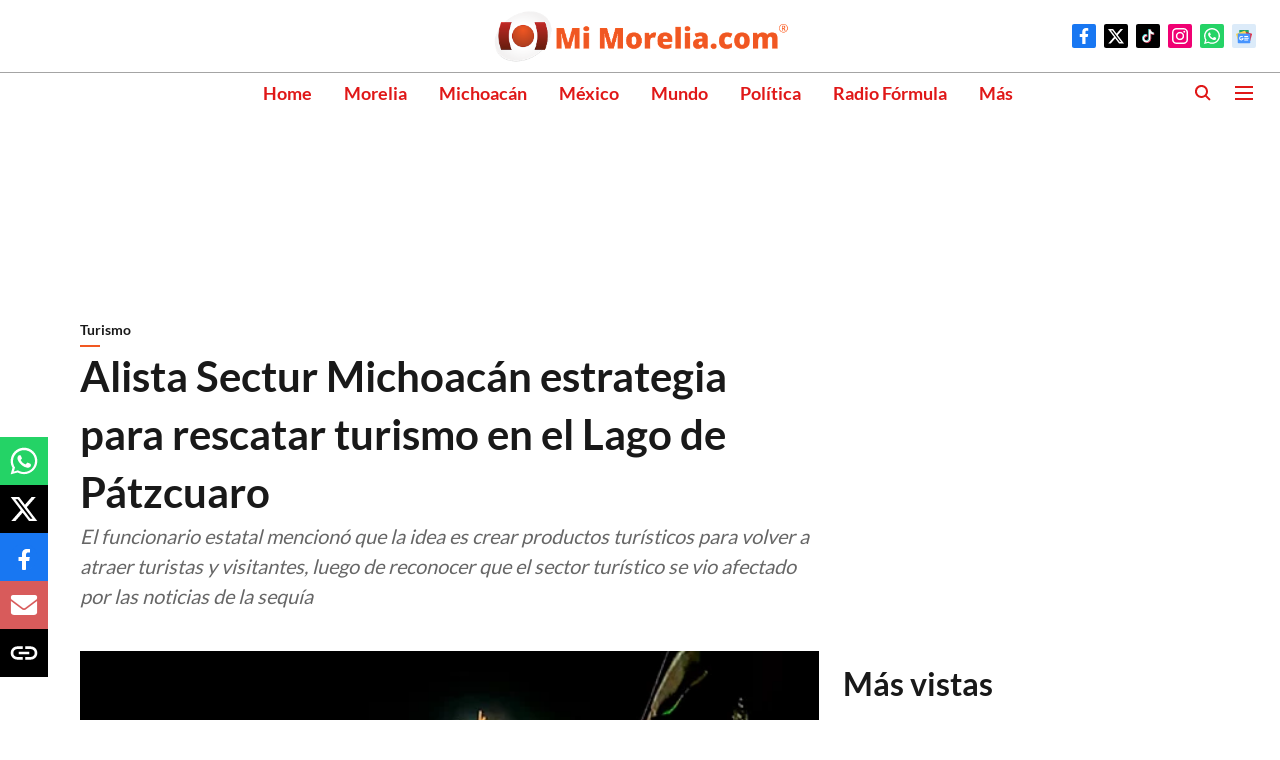

--- FILE ---
content_type: text/html; charset=utf-8
request_url: https://www.google.com/recaptcha/api2/aframe
body_size: 249
content:
<!DOCTYPE HTML><html><head><meta http-equiv="content-type" content="text/html; charset=UTF-8"></head><body><script nonce="Z-NxEPFkrrWPHPW6ieCe1Q">/** Anti-fraud and anti-abuse applications only. See google.com/recaptcha */ try{var clients={'sodar':'https://pagead2.googlesyndication.com/pagead/sodar?'};window.addEventListener("message",function(a){try{if(a.source===window.parent){var b=JSON.parse(a.data);var c=clients[b['id']];if(c){var d=document.createElement('img');d.src=c+b['params']+'&rc='+(localStorage.getItem("rc::a")?sessionStorage.getItem("rc::b"):"");window.document.body.appendChild(d);sessionStorage.setItem("rc::e",parseInt(sessionStorage.getItem("rc::e")||0)+1);localStorage.setItem("rc::h",'1769044012006');}}}catch(b){}});window.parent.postMessage("_grecaptcha_ready", "*");}catch(b){}</script></body></html>

--- FILE ---
content_type: application/javascript; charset=utf-8
request_url: https://fundingchoicesmessages.google.com/f/AGSKWxXHTUMJVzKqzxtMaGmopEj-cBZ5L9b1MSEwPETfh3VUn4Yy0XulZoBs3quP7DoSPJNUoJfVQNbIDwgIzcbc2SADjSGer8-EMLxTQB20AxP14WgpD6ceVAQbEQ0pqivuYxlnj_FlDfdEzS66u_N0hSCzm0B68_IVfFDFsWZb0h-PuSfGwekHU9s63xl4/_/wppas./api-ads./Disable%2BAdblock./popunder-_html5/ads.
body_size: -1289
content:
window['678ed7e2-6276-4993-ba8a-c6534e4c24df'] = true;